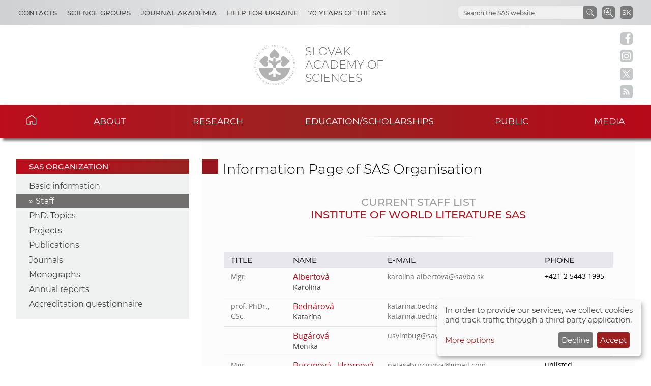

--- FILE ---
content_type: text/html
request_url: https://www.sav.sk/?lang=en&doc=ins-org-ins&institute_no=66&action=users
body_size: 6739
content:

<!DOCTYPE html>

<html lang="en-US">

    <head>
        <meta charset="utf-8">
        <meta http-equiv="X-UA-Compatible" content="IE=edge">
        <meta name="author" content="CSČ - VS SAV">
        <meta name="language" content="en">
        <meta name="robots" content="index, follow, noodp, noydir">
        <meta name="viewport" content="width=device-width, initial-scale=1.0">
        <meta name="description" content="Slovak Academy of Sciences carry out top-level basic research and long-term strategic and applied research and development.">
        <meta name="keywords" content="Slovak Academy of Sciences, sas, science, research, development, innovations, technology, society, history, health, nature, environment">
        
        <meta property="og:image" content="https://www.sav.sk/img/layout/header/logo_sav.jpg">
        <meta property="og:site_name" content="SAS - Institute of World Literature SAS">
        
        <meta property="twitter:image" content="https://www.sav.sk/img/layout/header/logo_sav.jpg">
        <meta property="twitter:site" content="SAS - Institute of World Literature SAS">
        <link rel="shortcut icon" href="favicon.ico">
        <link type="application/rss+xml" rel="alternate" title="SAS News" href="https://www.sav.sk/rss/">
        <link rel="stylesheet" href="/min/f=css/main.css">
        
        <link rel="stylesheet" href="/min/f=css/klaro.css" media="all">
        
        
        
        <script>var lang='en'; var doc='ins-org-ins';</script>
        <script src="https://code.jquery.com/jquery-3.5.1.min.js"></script>
        <script src="/min/f=javascript/script.js"></script>
        <script src="/min/f=javascript/aria-accessibility.js"></script>
        <script defer src="/javascript/klaro/config.js"></script>
                                 <script defer src="/javascript/klaro/klaro.js"></script>
        <script src="/min/f=javascript/socialbar-button-opacity.js"></script>
        
        <title>SAS - Institute of World Literature SAS</title>
    </head>

    <body>
        <header class="site-header">
            <div class="skip-link"><a href="#main" tabindex="1">Skip to content</a></div>
            <div class="flex-container" role="banner">
                <div class="org-header">
                    <a class="svg_link" href="https://www.sav.sk/?lang=en&amp;doc=" aria-label="Homepage">
                        <div id="logo_org">
                            <img src="/img/layout/header/logo_sav.svg" alt="Homepage">
                        </div>
                    </a>
                    <div class="title_org" tabindex="-1">Slovak Academy of Sciences</div>
                </div>
                <div class="flex-row">
                    <div id="toggle" class="svg_link">
                        <img id="icon_burger" src="/img/layout/header/icon_burger.svg" alt="Menu">
                    </div>
                    <div class="preferred-links">
                        <ul class="disclosure-nav">                           
                            <li id="contact_grps">
                                <button aria-label="Contacts" aria-expanded="true" aria-controls="contact_grps_menu">Contacts</button>
                                <ul id="contact_grps_menu">
                                    <li><a href="https://www.sav.sk/?lang=en&amp;doc=cont-public">Public</a></li>
                                    <li><a href="https://www.sav.sk/?lang=en&amp;doc=cont-ask">Ask Experts</a></li>
                                    <li><a href="https://www.sav.sk/?lang=en&amp;doc=cont-secpred">Secretariat of the President</a></li>
                                    <li><a href="https://www.sav.sk/?lang=en&amp;doc=cont-pred">President SAS</a></li>
                                    <li><a href="https://www.sav.sk/?lang=en&amp;doc=cont-sav">Office of the SAS</a></li>
                                    <li><a href="https://www.sav.sk/?lang=en&amp;doc=cont-gdpr">GDPR Policy</a></li>
                                    <li><a href="https://www.sav.sk/?lang=en&amp;doc=cont-vssav">Technical Support</a></li>
                                </ul>
                            </li>
                            <li id="science_grps">
                                <button aria-label="Science Groups" aria-expanded="true" aria-controls="science_grps_menu">Science Groups</button>
                                <ul id="science_grps_menu">
                                    <li><a href="https://www.sav.sk/?lang=en&amp;doc=home-ins&amp;odd=1&amp;brand=1#a">Earth and Space Sciences</a></li>
                                    <li><a href="https://www.sav.sk/?lang=en&amp;doc=home-ins&amp;odd=1&amp;brand=2#b">Mathematical and Physical Sciences</a></li>
                                    <li><a href="https://www.sav.sk/?lang=en&amp;doc=home-ins&amp;odd=1&amp;brand=3#c">Engineering Sciences</a></li>
                                    <li><a href="https://www.sav.sk/?lang=en&amp;doc=home-ins&amp;odd=2&amp;brand=4#a">Medical Sciences</a></li>
                                    <li><a href="https://www.sav.sk/?lang=en&amp;doc=home-ins&amp;odd=2&amp;brand=5#b">Biological and Chemical Sciences</a></li>
                                    <li><a href="https://www.sav.sk/?lang=en&amp;doc=home-ins&amp;odd=2&amp;brand=6#c">Agricultural and Veterinary Sciences</a></li>
                                    <li><a href="https://www.sav.sk/?lang=en&amp;doc=home-ins&amp;odd=3&amp;brand=7#a">Historical Sciences</a></li>
                                    <li><a href="https://www.sav.sk/?lang=en&amp;doc=home-ins&amp;odd=3&amp;brand=8#b">Humanities and Social Sciences</a></li>
                                    <li><a href="https://www.sav.sk/?lang=en&amp;doc=home-ins&amp;odd=3&amp;brand=9#c">Arts and Culture</a></li>
                                    <!--<li><a href="https://www.sav.sk/?lang=en&amp;doc=ins-org-ins&amp;institute_no=69">Central Library</a></li>
                                    <li><a href="https://www.sav.sk/?lang=en&amp;doc=ins-org-ins&amp;institute_no=222">Centre of Operations</a></li>-->
                                </ul>
                            </li>
                            <li><a href="https://akademia.sav.sk/" target='_blank' aria-label="Journal Akadémia">Journal Akadémia</a></li>
                            <li><a href="https://www.sav.sk/?lang=en&amp;doc=ukraine-help" aria-label="Help for Ukraine">Help for Ukraine</a></li>
                            <li><a href="https://www.sav.sk/?lang=en&amp;doc=anniversary-70" aria-label="70 years of the SAS">70 years of the SAS</a></li>
                        </ul>
                    </div>
                    <div class="language">
                        <a href="/?lang=sk&amp;doc=ins-org-ins&amp;institute_no=66&amp;action=users" aria-label="Jazyk" title="Zmeniť jazyk">SK</a>
                    </div>
                    <div class="search-employee-btn svg_link" id="search-employee-btn">
                        <div class="sr-only">Search in SAS workers</div>
                        <a href="https://www.sav.sk/?lang=en&amp;doc=services-search">
                            <img id="icon_search_employee" src="/img/layout/header/icon_search_employee.svg" alt="Search in SAS workers" title="Search in SAS workers" onmouseover="this.src='/img/layout/header/icon_search_employee_red.svg'" onmouseout="this.src='/img/layout/header/icon_search_employee.svg'">
                        </a>
                    </div>
                    <div class="search-btn svg_link" id="search-btn">
                        <a href="#" aria-label="Search the SAS website">
                            <img id="icon_search" src="/img/layout/header/icon_find_magnifier.svg" alt="Search the SAS website">
                        </a>
                    </div>
                    <div id="search-form" class="search-form" role="search">
                        <div class="sr-only">Search the SAS website</div>
                        <!-- Google search-->
                        <script async src="https://cse.google.com/cse.js?cx=0724aa3b54fef48d7"></script>
                        <div class="gcse-search"></div>
                    </div>
                </div>
            </div>

            <nav id="navigation-main" class="navigation-main">
                <div id="popout" class="container-nav primary-menu">
                    <div id="popout-container">
                      <ul class="primary-menu-ul disclosure-nav">
                          <li class="home-icon"><a href="https://www.sav.sk/?lang=en">Home</a></li><li class="menu-item-has-children">
                                 <button aria-label="About" aria-expanded="false" aria-controls="about-menu">About</button>
                                 <ul id="about-menu" class="sub-menu"><li>
                                         <a href="https://www.sav.sk/?lang=en&amp;doc=sas-history">History</a>
                                     </li><li class="menu-item-has-children">
                                         <a href="https://www.sav.sk/?lang=en&amp;doc=sas-preamble">Preamble SAS, Mission, Strategy</a><li class="menu-item-has-children">
                                         <a href="https://www.sav.sk/?lang=en&amp;doc=sas-org">Structure</a><li class="menu-item-has-children">
                                         <a href="https://www.sav.sk/?lang=en&amp;doc=sas-snem">Autonomous bodies</a><li class="menu-item-has-children">
                                         <a href="https://www.sav.sk/?lang=en&amp;doc=sas-commission">Other</a><li class="menu-item-has-children">
                                         <a href="https://www.sav.sk/?lang=en&amp;doc=docs-leg">Documents</a><li class="menu-item-has-children">
                                         <a href="https://www.sav.sk/?lang=en&amp;doc=sas-hrs4r">Human Resources</a></ul></li><li class="menu-item-has-children">
                                 <button aria-label="Research" aria-expanded="false" aria-controls="research-menu">Research</button>
                                 <ul id="research-menu" class="sub-menu"><li class="menu-item-has-children">
                                         <a href="https://www.sav.sk/?lang=en&amp;doc=activity-advisory-board">International Advisory Board</a><li>
                                         <a href="https://www.sav.sk/?lang=en&amp;doc=activity-proj-int">International projects</a>
                                     </li><li>
                                         <a href="https://www.sav.sk/?lang=en&amp;doc=activity-proj-nat">National projects</a>
                                     </li><li>
                                         <a href="https://oms.sav.sk/en/" target="_blank">International cooperation</a>
                                     </li><li>
                                         <a href="https://ktt.sav.sk/en/" target="_blank">Technology transfer</a>
                                     </li><li class="menu-item-has-children">
                                         <a href="https://www.sav.sk/?lang=en&amp;doc=journal-list">Publications</a><li>
                                         <a href="https://euprojects.sav.sk/en/home/" target="_blank">EU projects</a>
                                     </li><li class="menu-item-has-children">
                                         <a href="https://www.sav.sk/?lang=en&amp;doc=activity-evaluation-2016">Evaluation</a><li>
                                         <a href="https://www.sav.sk/?lang=en&amp;doc=activity-infrastr">Research infrastructure of SAS</a>
                                     </li><li>
                                         <a href="https://www.sav.sk/?lang=en&amp;doc=activity-infraeu">RI SAS in EU framework</a>
                                     </li></ul></li><li class="menu-item-has-children">
                                 <button aria-label="Education/scholarships" aria-expanded="false" aria-controls="education/scholarships-menu">Education/scholarships</button>
                                 <ul id="education/scholarships-menu" class="sub-menu"><li>
                                         <a href="https://www.sav.sk/?lang=en&amp;doc=educ-phdtopic">PhD. Topics</a>
                                     </li><li class="menu-item-has-children">
                                         <a href="https://www.sav.sk/?lang=en&amp;doc=educ-phdstudy">For Doctoral Students</a><li class="menu-item-has-children">
                                         <a href="https://www.sav.sk/?lang=en&amp;doc=educ-scientists">For PostDocs</a><li class="menu-item-has-children">
                                         <a href="https://www.sav.sk/?lang=en&amp;doc=educ-morepro">For Researchers</a><li>
                                         <a href="https://www.sav.sk/?lang=en&amp;doc=educ-return">SAS Return Project Scheme</a>
                                     </li><li>
                                         <a href="https://oms.sav.sk/en/programmes-and-scholarships/mobility-programme/" target="_blank">Mobility Program</a>
                                     </li></ul></li><li class="menu-item-has-children">
                                 <button aria-label="Public" aria-expanded="false" aria-controls="public-menu">Public</button>
                                 <ul id="public-menu" class="sub-menu"><li>
                                         <a href="https://www.sav.sk/?lang=en&amp;doc=services-news&amp;source_no=20">News</a>
                                     </li><li>
                                         <a href="https://www.sav.sk/?lang=en&amp;doc=public-links">Important links</a>
                                     </li><li>
                                         <a href="https://www.sav.sk/?lang=en&amp;doc=public-calendar">Conferences and Scientific Events</a>
                                     </li></ul></li><li class="menu-item-has-children">
                                 <button aria-label="Media" aria-expanded="false" aria-controls="media-menu">Media</button>
                                 <ul id="media-menu" class="sub-menu"><li>
                                         <a href="https://www.sav.sk/?lang=en&amp;doc=services-news&amp;source_no=73">Press news</a>
                                     </li><li>
                                         <a href="https://www.sav.sk/?lang=en&amp;doc=media-downloads">Downloads</a>
                                     </li><li>
                                         <a href="https://www.sav.sk/?lang=en&amp;doc=media-contacts">Contacts</a>
                                     </li></ul></li>
                      </ul>
                      <div id="corner-cross" class="svg_link">
                          <!--<noscript><img src="/img/layout/header/icon_cross.svg" alt="Menu"></noscript>-->
                          <!-- ?Lazyload + icon_burger2 -->
                          <img class="lazyload" id="icon_burger2" src="/img/layout/header/icon_cross.svg" alt="Menu">
                      </div>
                    </div>
                </div>
            </nav>

        </header>

        <div class="social-bar headline">
            <a class="svg_link" href="https://www.facebook.com/SlovenskaAkademiaVied/" target="_blank" rel="noreferrer">
                <img id="icon_fb_bar" src="/img/layout/main/logo_facebook.svg" alt="Facebook" onmouseover="this.src='/img/layout/main/logo_facebook_clr.svg'" onmouseout="this.src='/img/layout/main/logo_facebook.svg'">
            </a>
            <a class="svg_link" href="https://www.instagram.com/akademiavied/" target="_blank" rel="noreferrer">
                <img id="icon_insta_bar" src="/img/layout/main/logo_instagram.svg" alt="Instagram" onmouseover="this.src='/img/layout/main/logo_instagram_clr.svg'" onmouseout="this.src='/img/layout/main/logo_instagram.svg'">
            </a>
            <a class="svg_link" href="https://x.com/AkademiaVied/" target="_blank" rel="noreferrer">
                <img id="icon_twit_bar" src="/img/layout/main/logo_x.svg" alt="Twitter" onmouseover="this.src='/img/layout/main/logo_x_clr.svg'" onmouseout="this.src='/img/layout/main/logo_x.svg'">
            </a>
            <a class="svg_link" href="https://www.sav.sk/rss/" target="_blank" rel="noreferrer">
                <img id="icon_rss_bar" src="/img/layout/main/logo_rss.svg" alt="RSS Feed" onmouseover="this.src='/img/layout/main/logo_rss_clr.svg'" onmouseout="this.src='/img/layout/main/logo_rss.svg'">
            </a>
            <a id="podbean-btn-side" class="svg_link" href="https://akademiavied.podbean.com/" target="_blank" rel="noreferrer">
                <img id="icon_podbean_bar" src="/img/layout/main/logo_podbean.svg" alt="PodBean" onmouseover="this.src='/img/layout/main/logo_podbean_clr.svg'" onmouseout="this.src='/img/layout/main/logo_podbean.svg'">
            </a>
            <a class="svg_link" id="back-to-top-btn-side">
                <img id="icon_back_to_top_side_bar" src="/img/layout/main/icon_back_to_top_side.svg" alt="Back to top on side" onmouseover="this.src='/img/layout/main/icon_back_to_top_side_clr.svg'" onmouseout="this.src='/img/layout/main/icon_back_to_top_side.svg'">
            </a>
        </div>

        <section id="content-page" class="akademia-page pageline">
            <div class="container">
<nav class="page-menu-container">
                 <div class="menu-container">
                     <div class="page-menu-title">SAS organization</div>
                     <ul class="page-menu disclosure-nav"><li><a href="https://www.sav.sk/?lang=en&amp;doc=ins-org-ins&amp;institute_no=66">Basic information</a></li><li class="current-menu-item"><a href="https://www.sav.sk/?lang=en&amp;doc=ins-org-ins&amp;institute_no=66&amp;action=users">Staff</a></li><li><a href="https://www.sav.sk/?lang=en&amp;doc=ins-org-ins&amp;institute_no=66&amp;action=phd-topic">PhD. Topics</a></li><li><a href="https://www.sav.sk/?lang=en&amp;doc=ins-org-ins&amp;institute_no=66&amp;action=projects">Projects</a></li><li><a href="https://www.sav.sk/?lang=en&amp;doc=ins-org-ins&amp;institute_no=66&amp;action=publications">Publications</a></li><li><a href="https://www.sav.sk/?lang=en&amp;doc=ins-org-ins&amp;institute_no=66&amp;action=journals">Journals</a></li><li><a href="https://www.sav.sk/?lang=en&amp;doc=ins-org-ins&amp;institute_no=66&amp;action=monography">Monographs</a></li><li><a href="https://www.sav.sk/?lang=en&amp;doc=ins-org-ins&amp;institute_no=66&amp;action=annual">Annual reports</a></li><li><a href="https://www.sav.sk/?lang=en&amp;doc=activity-evaluation-2016">Accreditation questionnaire</a></li></ul></div></nav>
                <div id="main" class="akademia-page-container">

        <div id="sm-res-select">
            <form class="form-container margin-top-2 center" method="get" action="/"><input name="lang" type="hidden" value="en"><input name="doc" type="hidden" value="ins-org-ins"><input name="institute_no" type="hidden" value="66"><div id="sm-res-select-div" class="select-box-light">
                    <select id="sm-res-select-box" name="action" aria-label="sm-res-select-box"><option value="">Basic Information</option><option value="users" selected>Staff</option><option value="phd-topic">PhD. Topics</option><option value="projects">Projects</option><option value="publications">Publications</option><option value="journals">Journals</option><option value="annual">Annual Reports</option><option value="https://www.sav.sk/?lang=en&amp;doc=activity-evaluation-2016">Accreditation Questionnaire</option>      </select>
                </div></form>
        </div>
<h1 class="sub-page">Information Page of SAS Organisation</h1>
<div class="akademia-sub-page-content">

    <h2 class="group uppercase margin-bottom-0 light-gray center">Current staff list</h2>
    <h2 class="group uppercase margin-top-0 margin-bottom-0 center">Institute of World Literature SAS</h2>
    <div class="single-line"></div>
    <table id="worker-table" class="table-list">
      <thead>
        <tr>
            <th>Title</th>
            <th>Name</th>
            <th>E-mail</th>
            <th>Phone</th>
        </tr>
       </thead>
       <tbody>

            <tr>
                <td class="title title-en" >Mgr.</td>
                <td class="name name-en">
                    <div class="surname"><a href='https://www.sav.sk/?lang=en&amp;doc=user-org-user&amp;user_no=14155'>Albertová</a></div>
                    <div class="firstname">Karolína </div>
                    
                </td>
                <td class="email">
                    <script>dekoduj("lbspmjob/bmcfsupwbAtbwcb/tl")</script>
                </td>
                <td class="phone phone-en">+421-2-5443 1995</td>
            </tr>

            <tr>
                <td class="title title-en" >prof. PhDr., CSc.</td>
                <td class="name name-en">
                    <div class="surname"><a href='https://www.sav.sk/?lang=en&amp;doc=user-org-user&amp;user_no=5293'>Bednárová</a></div>
                    <div class="firstname">Katarína</div>
                    
                </td>
                <td class="email">
                    <script>dekoduj("lbubsjob/cfeobspwb/71Ahnbjm/dpn-!lbubsjob/cfeobspwbAtbwcb/tl")</script>
                </td>
                <td class="phone phone-en">+421-2-5443 1995</td>
            </tr>

            <tr>
                <td class="title title-en" style="visibility: hidden">&nbsp;</td>
                <td class="name name-en">
                    <div class="surname"><a href='https://www.sav.sk/?lang=en&amp;doc=user-org-user&amp;user_no=6450'>Bugárová</a></div>
                    <div class="firstname">Monika</div>
                    
                </td>
                <td class="email">
                    <script>dekoduj("vtwmncvhAtbwcb/tl")</script>
                </td>
                <td class="phone phone-en">+421-2-5443 1995</td>
            </tr>

            <tr>
                <td class="title title-en" >Mgr.</td>
                <td class="name name-en">
                    <div class="surname"><a href='https://www.sav.sk/?lang=en&amp;doc=user-org-user&amp;user_no=11775'>Burcinová - Hromová</a></div>
                    <div class="firstname">Nataša</div>
                    
                </td>
                <td class="email">
                    <script>dekoduj("obubtbcvsdjopwbAhnbjm/dpn")</script>
                </td>
                <td class="phone phone-en">unlisted</td>
            </tr>

            <tr>
                <td class="title title-en" >prof. Mgr., CSc.</td>
                <td class="name name-en">
                    <div class="surname"><a href='https://www.sav.sk/?lang=en&amp;doc=user-org-user&amp;user_no=1739'>Bžoch</a></div>
                    <div class="firstname">Adam</div>
                    
                </td>
                <td class="email">
                    <script>dekoduj("bebn/c{pdiAtbwcb/tl")</script>
                </td>
                <td class="phone phone-en">+421-2-5443 1995</td>
            </tr>

            <tr>
                <td class="title title-en" >PhDr., PhD.</td>
                <td class="name name-en">
                    <div class="surname"><a href='https://www.sav.sk/?lang=en&amp;doc=user-org-user&amp;user_no=9277'>Cviková</a></div>
                    <div class="firstname">Jana</div>
                    
                </td>
                <td class="email">
                    <script>dekoduj("kbob/dwjlpwbAtbwcb/tl")</script>
                </td>
                <td class="phone phone-en">+421-2-5443 1995</td>
            </tr>

            <tr>
                <td class="title title-en" >PhD.</td>
                <td class="name name-en">
                    <div class="surname"><a href='https://www.sav.sk/?lang=en&amp;doc=user-org-user&amp;user_no=13966'>Deganutti</a></div>
                    <div class="firstname">Marianna</div>
                    
                </td>
                <td class="email">
                    <script>dekoduj("nbsjboob/efhbovuujAtbwcb/tl")</script>
                </td>
                <td class="phone phone-en">unlisted</td>
            </tr>

            <tr>
                <td class="title title-en" >prof. PhDr., CSc.</td>
                <td class="name name-en">
                    <div class="surname"><a href='https://www.sav.sk/?lang=en&amp;doc=user-org-user&amp;user_no=1743'>Franek</a></div>
                    <div class="firstname">Ladislav</div>
                    <div class='light-gray'>Emeritus Employee</div>
                </td>
                <td class="email">
                    <script>dekoduj("vtwmgsbAtbwcb/tl")</script>
                </td>
                <td class="phone phone-en">+421-2-5443 1995</td>
            </tr>

            <tr>
                <td class="title title-en" >doc. Mgr., PhD.</td>
                <td class="name name-en">
                    <div class="surname"><a href='https://www.sav.sk/?lang=en&amp;doc=user-org-user&amp;user_no=4624'>Gáfrik</a></div>
                    <div class="firstname">Róbert</div>
                    
                </td>
                <td class="email">
                    <script>dekoduj("spcfsu/hbgsjlAtbwcb/tl")</script>
                </td>
                <td class="phone phone-en">+421-2-5443 1995</td>
            </tr>

            <tr>
                <td class="title title-en" >Mgr., PhD.</td>
                <td class="name name-en">
                    <div class="surname"><a href='https://www.sav.sk/?lang=en&amp;doc=user-org-user&amp;user_no=3193'>Görözdi</a></div>
                    <div class="firstname">Judit</div>
                    
                </td>
                <td class="email">
                    <script>dekoduj("kveju/hpsp{ejAtbwcb/tl")</script>
                </td>
                <td class="phone phone-en">+421-2-5443 1995</td>
            </tr>

            <tr>
                <td class="title title-en" >Mgr., PhD.</td>
                <td class="name name-en">
                    <div class="surname"><a href='https://www.sav.sk/?lang=en&amp;doc=user-org-user&amp;user_no=14826'>Guimard</a></div>
                    <div class="firstname">Terézia </div>
                    
                </td>
                <td class="email">
                    <script>dekoduj("ufsf{jb/hvjnbseAtbwcb/tl")</script>
                </td>
                <td class="phone phone-en">unlisted</td>
            </tr>

            <tr>
                <td class="title title-en" >Mgr.</td>
                <td class="name name-en">
                    <div class="surname"><a href='https://www.sav.sk/?lang=en&amp;doc=user-org-user&amp;user_no=13044'>Guimard</a></div>
                    <div class="firstname">Terézia </div>
                    
                </td>
                <td class="email">
                    <script>dekoduj("ufsf{jb/hvjnbseAtbwcb/tl")</script>
                </td>
                <td class="phone phone-en">unlisted</td>
            </tr>

            <tr>
                <td class="title title-en" >Mgr.</td>
                <td class="name name-en">
                    <div class="surname"><a href='https://www.sav.sk/?lang=en&amp;doc=user-org-user&amp;user_no=14824'>Halada</a></div>
                    <div class="firstname">Dávid </div>
                    
                </td>
                <td class="email">
                    <script>dekoduj("ebwje/ibmbebAtbwcb/tl")</script>
                </td>
                <td class="phone phone-en">unlisted</td>
            </tr>

            <tr>
                <td class="title title-en" >doc. Mgr., PhD.</td>
                <td class="name name-en">
                    <div class="surname"><a href='https://www.sav.sk/?lang=en&amp;doc=user-org-user&amp;user_no=12327'>Jambor</a></div>
                    <div class="firstname">Ján</div>
                    
                </td>
                <td class="email">
                    <script>dekoduj("kbo/kbncpsAtbwcb/tl")</script>
                </td>
                <td class="phone phone-en">unlisted</td>
            </tr>

            <tr>
                <td class="title title-en" >PhD.</td>
                <td class="name name-en">
                    <div class="surname"><a href='https://www.sav.sk/?lang=en&amp;doc=user-org-user&amp;user_no=12880'>Kaminski</a></div>
                    <div class="firstname">Johannes</div>
                    
                </td>
                <td class="email">
                    <script>dekoduj("k/lbnjotljAtbwcb/tl")</script>
                </td>
                <td class="phone phone-en">unlisted</td>
            </tr>

            <tr>
                <td class="title title-en" >PhD</td>
                <td class="name name-en">
                    <div class="surname"><a href='https://www.sav.sk/?lang=en&amp;doc=user-org-user&amp;user_no=13747'>Kelbert Rudan</a></div>
                    <div class="firstname">Eugenia</div>
                    
                </td>
                <td class="email">
                    <script>dekoduj("fvhfojb/lfmcfsuAtbwcb/tl")</script>
                </td>
                <td class="phone phone-en">unlisted</td>
            </tr>

            <tr>
                <td class="title title-en" >Mgr., PhD.</td>
                <td class="name name-en">
                    <div class="surname"><a href='https://www.sav.sk/?lang=en&amp;doc=user-org-user&amp;user_no=11915'>Kenderessy</a></div>
                    <div class="firstname">Eva</div>
                    
                </td>
                <td class="email">
                    <script>dekoduj("fwb/lfoefsfttzAtbwcb/tl")</script>
                </td>
                <td class="phone phone-en">unlisted</td>
            </tr>

            <tr>
                <td class="title title-en" >prof. PhDr., CSc.</td>
                <td class="name name-en">
                    <div class="surname"><a href='https://www.sav.sk/?lang=en&amp;doc=user-org-user&amp;user_no=1774'>Kusá</a></div>
                    <div class="firstname">Mária</div>
                    
                </td>
                <td class="email">
                    <script>dekoduj("nbtb/lvtbAb{fu/tl")</script>
                </td>
                <td class="phone phone-en">+421-2-5443 1995</td>
            </tr>

            <tr>
                <td class="title title-en" >Mgr.</td>
                <td class="name name-en">
                    <div class="surname"><a href='https://www.sav.sk/?lang=en&amp;doc=user-org-user&amp;user_no=13249'>Kyselicová</a></div>
                    <div class="firstname">Alena </div>
                    
                </td>
                <td class="email">
                    <script>dekoduj("bmfob/sv{cbtlbAtbwcb/tl")</script>
                </td>
                <td class="phone phone-en">+421-2-5443 1995</td>
            </tr>

            <tr>
                <td class="title title-en" >PhD.</td>
                <td class="name name-en">
                    <div class="surname"><a href='https://www.sav.sk/?lang=en&amp;doc=user-org-user&amp;user_no=13986'>Mandić</a></div>
                    <div class="firstname">Lucija</div>
                    
                </td>
                <td class="email">
                    <script>dekoduj("mvdjkb/nboejdAtbwcb/tl")</script>
                </td>
                <td class="phone phone-en">unlisted</td>
            </tr>

            <tr>
                <td class="title title-en" >Mgr., PhD.</td>
                <td class="name name-en">
                    <div class="surname"><a href='https://www.sav.sk/?lang=en&amp;doc=user-org-user&amp;user_no=3196'>Mikuláš</a></div>
                    <div class="firstname">Roman</div>
                    
                </td>
                <td class="email">
                    <script>dekoduj("vtwmnjlAtbwcb/tl")</script>
                </td>
                <td class="phone phone-en">+421-2-5443 1995</td>
            </tr>

            <tr>
                <td class="title title-en" >Mgr.</td>
                <td class="name name-en">
                    <div class="surname"><a href='https://www.sav.sk/?lang=en&amp;doc=user-org-user&amp;user_no=12157'>Orság</a></div>
                    <div class="firstname">Matej </div>
                    
                </td>
                <td class="email">
                    <script>dekoduj("Nbufk/PstbhAtbwcb/tl")</script>
                </td>
                <td class="phone phone-en">unlisted</td>
            </tr>

            <tr>
                <td class="title title-en" style="visibility: hidden">&nbsp;</td>
                <td class="name name-en">
                    <div class="surname"><a href='https://www.sav.sk/?lang=en&amp;doc=user-org-user&amp;user_no=9919'>Potočková</a></div>
                    <div class="firstname">Ida </div>
                    
                </td>
                <td class="email">
                    <script>dekoduj("jeb/qpupdlpwbAhnbjm/dpn")</script>
                </td>
                <td class="phone phone-en">unlisted</td>
            </tr>

            <tr>
                <td class="title title-en" >Dr., D.Phil., Privatdoz.</td>
                <td class="name name-en">
                    <div class="surname"><a href='https://www.sav.sk/?lang=en&amp;doc=user-org-user&amp;user_no=7831'>Pucherová</a></div>
                    <div class="firstname">Dobrota</div>
                    
                </td>
                <td class="email">
                    <script>dekoduj("epcspub/qvdifspwbAtbwcb/tl")</script>
                </td>
                <td class="phone phone-en">unlisted</td>
            </tr>

            <tr>
                <td class="title title-en" >Mgr., PhD.</td>
                <td class="name name-en">
                    <div class="surname"><a href='https://www.sav.sk/?lang=en&amp;doc=user-org-user&amp;user_no=12495'>Rybárová</a></div>
                    <div class="firstname">Silvia</div>
                    
                </td>
                <td class="email">
                    <script>dekoduj("tjmwjb/szcbspwbAtbwcb/tl")</script>
                </td>
                <td class="phone phone-en">+421-2-54431995</td>
            </tr>

            <tr>
                <td class="title title-en" style="visibility: hidden">&nbsp;</td>
                <td class="name name-en">
                    <div class="surname"><a href='https://www.sav.sk/?lang=en&amp;doc=user-org-user&amp;user_no=13429'>Slováková</a></div>
                    <div class="firstname">Marta</div>
                    
                </td>
                <td class="email">
                    unlisted
                </td>
                <td class="phone phone-en">unlisted</td>
            </tr>

            <tr>
                <td class="title title-en" >Mgr., PhD.</td>
                <td class="name name-en">
                    <div class="surname"><a href='https://www.sav.sk/?lang=en&amp;doc=user-org-user&amp;user_no=1777'>Suwara</a></div>
                    <div class="firstname">Bogumiła</div>
                    
                </td>
                <td class="email">
                    <script>dekoduj("ctvxbsbAhnbjm/dpn")</script>
                </td>
                <td class="phone phone-en">+421-2-5443 1995</td>
            </tr>

            <tr>
                <td class="title title-en" >Mgr.</td>
                <td class="name name-en">
                    <div class="surname"><a href='https://www.sav.sk/?lang=en&amp;doc=user-org-user&amp;user_no=8945'>Synaková</a></div>
                    <div class="firstname">Ingrid</div>
                    
                </td>
                <td class="email">
                    <script>dekoduj("vtwmjtzoAtbwcb/tl")</script>
                </td>
                <td class="phone phone-en">+421-2-5443 1995</td>
            </tr>

            <tr>
                <td class="title title-en" >Mgr.</td>
                <td class="name name-en">
                    <div class="surname"><a href='https://www.sav.sk/?lang=en&amp;doc=user-org-user&amp;user_no=13252'>Škrovan</a></div>
                    <div class="firstname">Adam </div>
                    
                </td>
                <td class="email">
                    <script>dekoduj("bebn/tlspwboAtbwcb/tl")</script>
                </td>
                <td class="phone phone-en">+421-2-5443 1995</td>
            </tr>

            <tr>
                <td class="title title-en" >doc. PhDr., CSc.</td>
                <td class="name name-en">
                    <div class="surname"><a href='https://www.sav.sk/?lang=en&amp;doc=user-org-user&amp;user_no=1786'>Truhlářová</a></div>
                    <div class="firstname">Jana</div>
                    
                </td>
                <td class="email">
                    <script>dekoduj("kbob/usvimbspwbAtbwcb/tl-!kbob/usvimbspwbAgqijm/vojcb/tl")</script>
                </td>
                <td class="phone phone-en">+421-2-5443 1995</td>
            </tr>

            <tr>
                <td class="title title-en" >Mgr., PhD.</td>
                <td class="name name-en">
                    <div class="surname"><a href='https://www.sav.sk/?lang=en&amp;doc=user-org-user&amp;user_no=12328'>Tyšš</a></div>
                    <div class="firstname">Igor</div>
                    
                </td>
                <td class="email">
                    <script>dekoduj("jhps/uzttAtbwcb/tl")</script>
                </td>
                <td class="phone phone-en">unlisted</td>
            </tr>

            <tr>
                <td class="title title-en" >Mgr.</td>
                <td class="name name-en">
                    <div class="surname"><a href='https://www.sav.sk/?lang=en&amp;doc=user-org-user&amp;user_no=11916'>Tyšš</a></div>
                    <div class="firstname">Natália</div>
                    
                </td>
                <td class="email">
                    <script>dekoduj("obubmjb/spoe{jlpwbAtbwcb/tl")</script>
                </td>
                <td class="phone phone-en">unlisted</td>
            </tr>

            <tr>
                <td class="title title-en" >PhDr., CSc.</td>
                <td class="name name-en">
                    <div class="surname"><a href='https://www.sav.sk/?lang=en&amp;doc=user-org-user&amp;user_no=1788'>Vajdová</a></div>
                    <div class="firstname">Libuša</div>
                    <div class='light-gray'>Emeritus Employee</div>
                </td>
                <td class="email">
                    <script>dekoduj("wbkepwbmjcvtbAhnbjm/dpn")</script>
                </td>
                <td class="phone phone-en">+421-2-5443 1995</td>
            </tr>

            <tr>
                <td class="title title-en" >Mgr.</td>
                <td class="name name-en">
                    <div class="surname"><a href='https://www.sav.sk/?lang=en&amp;doc=user-org-user&amp;user_no=14162'>Vladovičová</a></div>
                    <div class="firstname">Martina</div>
                    
                </td>
                <td class="email">
                    <script>dekoduj("nbsujob/wmbepwjdpwbAtbwcb/tl")</script>
                </td>
                <td class="phone phone-en">+421-2-5443 1995</td>
            </tr>

            <tr>
                <td class="title title-en" >Mgr., PhD.</td>
                <td class="name name-en">
                    <div class="surname"><a href='https://www.sav.sk/?lang=en&amp;doc=user-org-user&amp;user_no=13253'>Zlatoš</a></div>
                    <div class="firstname">Peter </div>
                    
                </td>
                <td class="email">
                    <script>dekoduj("qfufs/{mbuptAtbwcb/tl")</script>
                </td>
                <td class="phone phone-en">+421-2-5443 1995</td>
            </tr>

            <tr>
                <td class="title title-en" >Mgr., PhD.</td>
                <td class="name name-en">
                    <div class="surname"><a href='https://www.sav.sk/?lang=en&amp;doc=user-org-user&amp;user_no=13663'>Živčák</a></div>
                    <div class="firstname">Ján</div>
                    
                </td>
                <td class="email">
                    <script>dekoduj("kbo/{jwdblAtbwcb/tl")</script>
                </td>
                <td class="phone phone-en">unlisted</td>
            </tr>

            <tr>
                <td class="title title-en" >Mgr.</td>
                <td class="name name-en">
                    <div class="surname"><a href='https://www.sav.sk/?lang=en&amp;doc=user-org-user&amp;user_no=14825'>Žugecová</a></div>
                    <div class="firstname">Ema</div>
                    
                </td>
                <td class="email">
                    <script>dekoduj("fnb/{vhfdpwbAtbwcb/tl")</script>
                </td>
                <td class="phone phone-en">unlisted</td>
            </tr>

        </tbody>
    </table>

    <h3 class="no-class margin-top-6 margin-bottom-1">Editors:</h3>
    <ul class="standard-list">

        <li><a href='https://www.sav.sk/?lang=en&amp;doc=user-org-user&amp;user_no=4624'>doc. Mgr. Róbert Gáfrik, PhD.</a></li>

        <li><a href='https://www.sav.sk/?lang=en&amp;doc=user-org-user&amp;user_no=8945'>Mgr. Ingrid Synaková</a></li>

    </ul>

</div>

                    <div class="bottom-line"></div>
                </div>
            </div>

        </section>

        <aside class="pre-footer-sitemap">
            <div id="back-to-top-btn" class="svg_link">
                                     <img id="icon_top" src="/img/layout/footer/icon_back_to_top.svg" alt="Back to top">
                                 </div>
            <div class="container">
                <div>
                    <div class="pre-footer-sitemap-title">Academy</div>
                    <ul>
                        <li><a href="https://www.sav.sk/?lang=en&amp;doc=sas-mission">Mission</a></li>
                        <li><a href="https://www.sav.sk/?lang=en&amp;doc=sas-org">Structure Basic Overview</a></li>
                        <li><a href="https://www.sav.sk/?lang=en&amp;doc=home-ins&odd=1">Structure</a></li>
                        <li><a href="https://www.sav.sk/?lang=en&amp;doc=cont-public">Contacts</a></li>
                        <li><a href="https://www.sav.sk/?lang=en&amp;doc=sas-geo">Geographic Location</a></li>
                    </ul>
                </div>
                <div>
                    <div class="pre-footer-sitemap-title">Science &amp; Research</div>
                    <ul>
                        <li><a href="https://www.sav.sk/?lang=en&amp;doc=activity-proj-int">Projects</a></li>
                        <li><a href="https://www.sav.sk/?lang=en&amp;doc=journal-list">Journals</a></li>
                        <li><a href="https://www.sav.sk/?lang=en&amp;doc=activity-publications">Publications</a></li>
                        <li><a href="https://www.sav.sk/?lang=en&amp;doc=activity-infrastr">Research Infracstructure</a></li>
                    </ul>
                </div>
                <div>
                    <div class="pre-footer-sitemap-title">Education</div>
                    <ul>
                        <li><a href="https://www.sav.sk/?lang=en&amp;doc=educ-phdstudy">PhD. Studies</a></li>
                        <li><a href="https://oms.sav.sk/en/programmes-and-scholarships/excellent-research/sav-upjs-erc-visiting-fellowship-grants/" target="_blank">SAS-ERC Grants</a></li>
                        <li><a href="https://www.sav.sk/?lang=en&doc=educ-morepro">MoRePro</a></li>
                        <li><a href="https://www.doktogrant.sav.sk/en" target="_blank">DoktoGrant</a></li>
                        <li><a href="https://oms.sav.sk/en/programmes-and-scholarships/mobility-programme/" target="_blank">Mobility Programme</a></li>                        
                    </ul>
                </div>
                <div>
                    <div class="pre-footer-sitemap-title">Currently</div>
                    <ul>
                        <li><a href="https://www.sav.sk/?lang=en&amp;doc=services-news&source_no=20">News</a></li>
                    </ul>
                </div>
                <div>
                    <div class="pre-footer-sitemap-title">Links</div>
                    <ul>
                        <li><a href="https://www.library.sk/arl-sav/en/search/" target="_blank">Institutional Repository of SAS</a></li>
                        <li><a href="http://sasd.sav.sk/en/" target="_blank">Slovak Archive of Social Data</a></li>
                        <li><a href="https://akademia.sav.sk/" target='_blank' aria-label="Journal Akadémia">Journal Akadémia</a></li>
                    </ul>
                </div>
            </div>
        </aside>

        <aside class="pre-footer-icons">
          <div class="container">
                <a class="svg_link" href="https://www.facebook.com/SlovenskaAkademiaVied/" target="_blank" rel="noreferrer">
                    <img id="icon_fb_footer" src="/img/layout/footer/logo_facebook_red.svg" alt="Facebook">
                </a>
                <a class="svg_link" href="https://www.instagram.com/akademiavied/" target="_blank" rel="noreferrer">
                    <img id="icon_insta_footer" src="/img/layout/footer/logo_instagram_red.svg" alt="Instagram">
                </a>
                <a class="svg_link" href="https://x.com/AkademiaVied/" target="_blank" rel="noreferrer">
                    <img id="icon_twit_footer" src="/img/layout/footer/logo_x_red.svg" alt="Twitter">
                </a>
                <a class="svg_link" href="https://www.sav.sk/rss/" target="_blank" rel="noreferrer">
                    <img id="icon_rss_footer" src="/img/layout/footer/logo_rss_red.svg" alt="RSS Feed">
                </a>
                <a class="svg_link" href="https://akademiavied.podbean.com/" target="_blank" rel="noreferrer">
                    <img id="icon_podbean_footer" src="/img/layout/footer/logo_podbean_red.svg" alt="PodBean">
                </a>
            </div>
        </aside>

        <footer id="site-footer" class="header-footer-group">
            <div class="container">
                <div class="row_1"><span class="copy_meta">Technical support:</span> <a href="https://vs.sav.sk/?lang=en" target="_blank">CO SAS - Computing Centre of SAS</a></div>
                <div class="row_2"><a href="https://www.sav.sk/?lang=en&amp;doc=site-map">Site map</a></div>
            </div>
        </footer>

        
        
        
        <script src="/min/f=javascript/sidebar-collapsible.js"></script>
        <script src="/min/f=javascript/list-collapsible.js"></script>
        <script src="/min/f=javascript/nav-sticky.js" defer="defer"></script>
        <script src="/min/f=javascript/nav-small_res_slidepanel.js"></script>
        <script src="/min/f=javascript/nav-small_res_select_opener.js"></script>
        <script src="/min/f=javascript/search-slide.js" defer="defer"></script>
        <script src="/min/f=javascript/button-back_to_top.js"></script>
        <script>
                                     document.addEventListener("DOMContentLoaded",
                                     function() {
                                         var div, n,
                                             v = document.getElementsByClassName("akademia-video-social-player");
                                         for (n = 0; n < v.length; n++) {
                                             div = document.createElement("div");
                                             div.setAttribute("data-id", v[n].dataset.id);
                                             div.innerHTML = labnolThumb(v[n].dataset.id);
                                             div.onclick = labnolIframe;
                                             v[n].appendChild(div);
                                         }
                                     });

                                     function labnolThumb(id) {
                                         var thumb = '<figure><img class="profile-img" src="https://img.youtube.com/vi/ID/mqdefault.jpg" alt="Video">',
                                             logo = '<figcaption class="svg_link"><img id="icon_youtube_main" src="/img/layout/main/logo_youtube_clr.svg" alt="youtube"></figcaption>',
                                             play = '<figcaption class="play"></figcaption></figure>';
                                         return thumb.replace("ID", id) + logo + play;
                                     }

                                     function labnolIframe() {
                                         var iframe = document.createElement("iframe");
                                         var embed = "https://www.youtube.com/embed/ID?autoplay=1&rel=0&modestbranding=1&origin=https://www.sav.sk";
                                         iframe.setAttribute("height", this.clientHeight);
                                         iframe.setAttribute("src", embed.replace("ID", this.dataset.id));
                                         iframe.setAttribute("frameborder", "0");
                                         iframe.setAttribute("allowfullscreen", "1");
                                         iframe.setAttribute("class", "akademia-video-social-player");
                                         this.parentNode.replaceChild(iframe, this);
                                     }
                                 </script>
        
        
        
    </body>

</html>


--- FILE ---
content_type: image/svg+xml
request_url: https://www.sav.sk/img/layout/footer/logo_podbean_red.svg
body_size: 1121
content:
<?xml version="1.0" encoding="utf-8"?>
<!-- Generator: Adobe Illustrator 26.3.1, SVG Export Plug-In . SVG Version: 6.00 Build 0)  -->
<svg version="1.1" id="Layer_1" xmlns="http://www.w3.org/2000/svg" xmlns:xlink="http://www.w3.org/1999/xlink" x="0px" y="0px"
	 viewBox="0 0 20 20" style="enable-background:new 0 0 20 20;" xml:space="preserve">
<style type="text/css">
	.st0{fill:#AC171E;}
</style>
<g>
	<path class="st0" d="M15.1916,0H4.8084C2.1528,0,0,2.1528,0,4.8084v10.3832C0,17.8472,2.1528,20,4.8084,20h10.3832
		C17.8472,20,20,17.8472,20,15.1916V4.8084C20,2.1528,17.8472,0,15.1916,0z M12.5583,15.2992
		c-0.4921,0.6704-1.1583,1.0591-2.0707,1.2074c-0.8808,0.1002-1.717-0.1865-2.4144-0.8674
		c-0.4505-0.4398-0.7307-0.9803-0.8321-1.6003c-0.1634-0.9994,0.1375-1.8621,0.8304-2.5874
		c0.4818-0.5043,1.0906-0.8026,1.7734-0.8681c0.9072-0.087,1.7212,0.1832,2.3893,0.8297c0.4686,0.4534,0.756,1.0091,0.8679,1.6439
		C13.2468,13.8771,13.0498,14.6296,12.5583,15.2992z M14.7374,10.8231c-0.4393,0.2956-0.9906,0.1636-1.3254-0.3107
		c-0.7996-1.1328-1.8916-1.755-3.28-1.7598c-1.3966-0.0048-2.5018,0.6088-3.3062,1.7506c-0.1871,0.2656-0.41,0.4488-0.7466,0.4673
		c-0.3785,0.0209-0.6769-0.1204-0.8619-0.4514c-0.182-0.3259-0.1713-0.6625,0.0358-0.9765
		c0.6782-1.0284,1.5897-1.7745,2.7354-2.2291c0.6874-0.2727,1.4029-0.4071,2.4843-0.4016c1.6859,0.0567,3.2956,0.8967,4.4592,2.5651
		C15.2627,9.9513,15.1711,10.5313,14.7374,10.8231z M17.6577,9.0131c-0.1523,0.0858-0.2419,0.1265-0.4073,0.1389
		c-0.004,0.0003-0.0082,0.0004-0.0121,0.0002c-0.4108-0.0187-0.6936-0.1785-0.8908-0.4786
		c-0.3439-0.5233-0.7537-0.9942-1.2178-1.4161c-0.5154-0.4686-1.0862-0.8543-1.7103-1.1658
		c-0.7738-0.3862-1.591-0.6225-2.4479-0.7078C10.5187,5.3388,10.0645,5.336,9.6047,5.37C8.863,5.4248,8.154,5.584,7.4674,5.8543
		C6.7224,6.1476,6.0408,6.551,5.4316,7.074C4.9593,7.4792,4.5271,7.9205,4.1758,8.4371c-0.078,0.1147-0.1635,0.2242-0.2462,0.3356
		C3.7475,9.0179,3.5052,9.1323,3.1982,9.1431C2.8116,9.1566,2.5333,8.9775,2.3543,8.6623C2.2661,8.5069,2.176,8.3171,2.2207,8.1275
		c0.038-0.1613,0.1077-0.3234,0.1979-0.4627c0.4099-0.6324,0.8922-1.2065,1.4456-1.719C4.334,5.5106,4.8448,5.1301,5.3928,4.797
		c0.8176-0.4971,1.6948-0.8467,2.6218-1.0715c0.3108-0.0754,0.629-0.121,0.9448-0.1747c0.1985-0.0338,1.2299-0.0942,1.5821-0.0721
		c0.7278,0.0543,2.0823,0.2587,3.0686,0.6484c0.5689,0.2248,1.1057,0.5097,1.6201,0.8405c0.6917,0.4447,1.3104,0.9756,1.8517,1.5908
		c0.2939,0.334,0.5431,0.7073,0.8174,1.059c0.1384,0.1774,0.2415,0.3835,0.2255,0.5961
		C18.1002,8.5412,17.9691,8.8377,17.6577,9.0131z"/>
	<path class="st0" d="M10.163,11.9692c-0.8775,0.0027-1.5867,0.7543-1.5591,1.5718c-0.0297,0.8622,0.7286,1.5897,1.5907,1.5768
		c0.8265-0.0124,1.5605-0.7166,1.5458-1.5886C11.7257,12.6683,11.0261,11.9666,10.163,11.9692z"/>
</g>
</svg>
